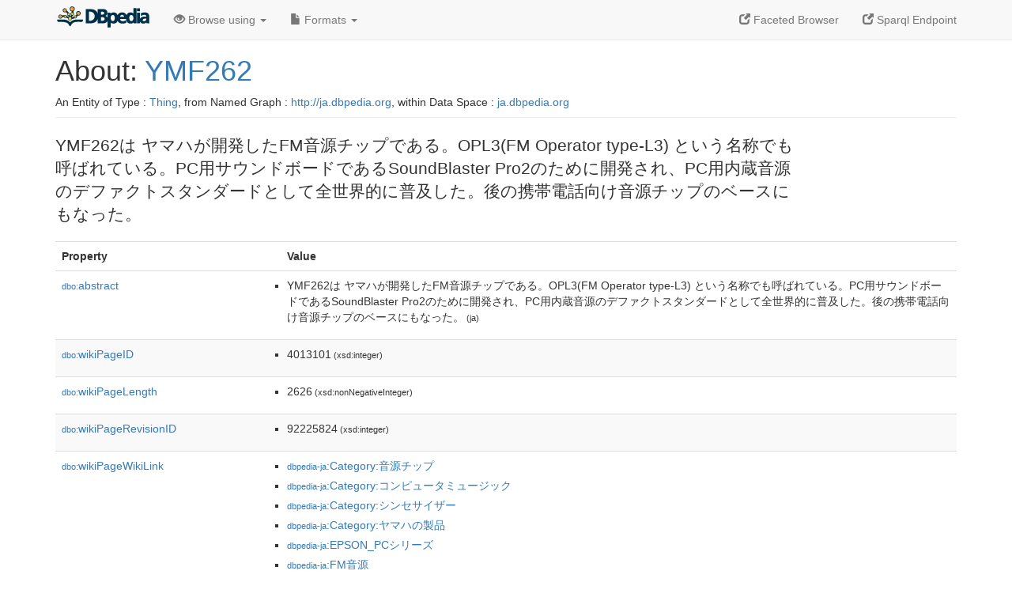

--- FILE ---
content_type: text/html; charset=UTF-8
request_url: https://ja.dbpedia.org/page/YMF262
body_size: 4490
content:
<!DOCTYPE html>
<html
    prefix="
        dbp: http://dbpedia.org/property/
        dbo: http://dbedia.org/ontology/
        dct: http://purl.org/dc/terms/
	og:  https://ogp.me/ns#
	"
>


<!-- header -->
<head profile="http://www.w3.org/1999/xhtml/vocab">
    <meta charset="utf-8" />
    <meta http-equiv="X-UA-Compatible" content="IE=edge" />
    <meta name="viewport" content="width=device-width, initial-scale=1, shrink-to-fit=no" />
    <title>About: YMF262</title>
    <link rel="alternate" type="application/rdf+xml" 		href="http://ja.dbpedia.org/data/YMF262.rdf" title="Structured Descriptor Document (RDF/XML format)" />
    <link rel="alternate" type="text/n3" 			href="http://ja.dbpedia.org/data/YMF262.n3" title="Structured Descriptor Document (N3 format)" />
    <link rel="alternate" type="text/turtle" 			href="http://ja.dbpedia.org/data/YMF262.ttl" title="Structured Descriptor Document (Turtle format)" />
    <link rel="alternate" type="application/json+rdf" 		href="http://ja.dbpedia.org/data/YMF262.jrdf" title="Structured Descriptor Document (RDF/JSON format)" />
    <link rel="alternate" type="application/json" 		href="http://ja.dbpedia.org/data/YMF262.json" title="Structured Descriptor Document (RDF/JSON format)" />
    <link rel="alternate" type="application/atom+xml" 		href="http://ja.dbpedia.org/data/YMF262.atom" title="OData (Atom+Feed format)" />
    <link rel="alternate" type="text/plain" 			href="http://ja.dbpedia.org/data/YMF262.ntriples" title="Structured Descriptor Document (N-Triples format)" />
    <link rel="alternate" type="text/csv"   			href="http://ja.dbpedia.org/sparql?default-graph-uri=http%3A%2F%2Fja.dbpedia.org&amp;query=DESCRIBE%20%3Chttp%3A%2F%2Fja.dbpedia.org%2Fresource%2FYMF262%3E&amp;format=text%2Fcsv" title="Structured Descriptor Document (CSV format)" />
    
    <link rel="alternate" type="application/microdata+json"	href="http://ja.dbpedia.org/sparql?default-graph-uri=http%3A%2F%2Fja.dbpedia.org&amp;query=DESCRIBE%20%3Chttp%3A%2F%2Fja.dbpedia.org%2Fresource%2FYMF262%3E&amp;format=application%2Fmicrodata%2Bjson" title="Structured Descriptor Document (Microdata/JSON format)" />
    <link rel="alternate" type="text/html" 			href="http://ja.dbpedia.org/sparql?default-graph-uri=http%3A%2F%2Fja.dbpedia.org&amp;query=DESCRIBE%20%3Chttp%3A%2F%2Fja.dbpedia.org%2Fresource%2FYMF262%3E&amp;format=text%2Fhtml" title="Structured Descriptor Document (Microdata/HTML format)" />
    <link rel="alternate" type="application/ld+json" 		href="http://ja.dbpedia.org/sparql?default-graph-uri=http%3A%2F%2Fja.dbpedia.org&amp;query=DESCRIBE%20%3Chttp%3A%2F%2Fja.dbpedia.org%2Fresource%2FYMF262%3E&amp;format=application%2Fjson-ld" title="Structured Descriptor Document (JSON-LD format)" />
    <link rel="alternate" type="text/x-html-script-ld+json"	href="http://ja.dbpedia.org/sparql?default-graph-uri=http%3A%2F%2Fja.dbpedia.org&amp;query=DESCRIBE%20%3Chttp%3A%2F%2Fja.dbpedia.org%2Fresource%2FYMF262%3E&amp;format=text%2Fx-html-script-ld%2Bjson" title="Structured Descriptor Document (HTML with embedded JSON-LD)" />
    <link rel="alternate" type="text/x-html-script-turtle"	href="http://ja.dbpedia.org/sparql?default-graph-uri=http%3A%2F%2Fja.dbpedia.org&amp;query=DESCRIBE%20%3Chttp%3A%2F%2Fja.dbpedia.org%2Fresource%2FYMF262%3E&amp;format=text%2Fx-html-script-turtle" title="Structured Descriptor Document (HTML with embedded Turtle)" />
    <link rel="timegate" type="text/html" 			href="http://dbpedia.mementodepot.org/timegate/http://ja.dbpedia.org/page/YMF262" title="Time Machine" />
    <link rel="foaf:primarytopic" 				href="http://ja.dbpedia.org/resource/YMF262"/>
    <link rev="describedby" 					href="http://ja.dbpedia.org/resource/YMF262"/>
    <link rel="stylesheet" type="text/css"			href="/statics/css/bootstrap.min.css" />
    <link rel="stylesheet" type="text/css" 			href="/statics/css/dbpedia.css" />

    <!-- OpenGraph -->
    <meta property="og:title"       content="YMF262" />
    <meta property="og:type"        content="article" />
    <meta property="og:url"         content="http://ja.dbpedia.org/resource/YMF262" />
    <meta property="og:image"       content="/statics/images/dbpedia_logo.png" />
    <meta property="og:description" content="YMF262は ヤマハが開発したFM音源チップである。OPL3(FM Operator type-L3) という名称でも呼ばれている。PC用サウンドボードであるSoundBlaster Pro2のために開発され、PC用内蔵音源のデファクトスタンダードとして全世界的に普及した。後の携帯電話向け音源チップのベースにもなった。" />
    <meta property="og:site_name"   content="DBpedia" />
    <!-- -->
</head>
<body about="http://ja.dbpedia.org/resource/YMF262">
<div class="navbar navbar-default navbar-fixed-top">
    <div class="container">
	<div class="navbar-header">
	    <button type="button" class="navbar-toggle collapsed" data-toggle="collapse" data-target="#dbp-navbar" aria-expanded="false">
		<span class="sr-only">Toggle navigation</span>
		<span class="icon-bar"></span>
		<span class="icon-bar"></span>
		<span class="icon-bar"></span>
	    </button>
	    <a class="navbar-brand" href="http://ja.dbpedia.org" title="About DBpedia" style="color: #2c5078">
	    <img class="img-responsive" src="/statics/images/dbpedia_logo_land_120.png" alt="About DBpedia" style="display: inline-block;  margin-top: -12px"/>
	    </a>
	</div>

	<div class="collapse navbar-collapse" id="dbp-navbar">
	    <ul class="nav navbar-nav navbar-right">
		<li><a class="active" href="/fct/" title="Switch to /fct endpoint"><span class="glyphicon glyphicon-new-window" aria-hidden="true"></span> Faceted Browser </a></li>
		<li><a class="active" href="/sparql/" title="Switch to /sparql endpoint"><span class="glyphicon glyphicon-new-window" aria-hidden="true"></span> Sparql Endpoint </a></li>
	    </ul>
	    <ul class="nav navbar-nav">
	    <li class="dropdown">
		<a href="#" class="dropdown-toggle" data-toggle="dropdown" role="button" aria-haspopup="true" aria-expanded="false"><span class="glyphicon glyphicon-eye-open" aria-hidden="true"></span> Browse using <span class="caret"></span></a>
		<ul class="dropdown-menu">
		<li><a href="/describe/?uri=http%3A%2F%2Fja.dbpedia.org%2Fresource%2FYMF262">OpenLink Faceted Browser</a></li>
		<li><a href="http://linkeddata.uriburner.com/rdf-editor/#/editor?uri=http%3A%2F%2Fja.dbpedia.org%2Fresource%2FYMF262&amp;view=statements">OpenLink Structured Data Editor</a></li>
		<li><a href="http://en.lodlive.it/?http%3A%2F%2Fja.dbpedia.org%2Fresource%2FYMF262">LodLive Browser</a></li>
		<li><a href="http://lodmilla.sztaki.hu/lodmilla/?url=http%3A%2F%2Fja.dbpedia.org%2Fresource%2FYMF262">LODmilla Browser</a></li>
		</ul>
	    </li>
	    <li class="dropdown">
		<a href="#" class="dropdown-toggle" data-toggle="dropdown" role="button" aria-haspopup="true" aria-expanded="false"><span class="glyphicon glyphicon-file" aria-hidden="true"></span> Formats <span class="caret"></span></a>
		<ul class="dropdown-menu">
		<li>&nbsp;RDF:</li>
		    <li><a href="http://ja.dbpedia.org/data/YMF262.ntriples">N-Triples</a></li>
		    <li><a href="http://ja.dbpedia.org/data/YMF262.n3">N3</a></li>
		    <li><a href="http://ja.dbpedia.org/data/YMF262.ttl">Turtle</a></li>
		    <li><a href="http://ja.dbpedia.org/data/YMF262.json">JSON</a></li>
		    <li><a href="http://ja.dbpedia.org/data/YMF262.rdf">XML</a></li>
		<li class="divider"></li>
		<li>&nbsp;OData:</li>
		    <li><a href="http://ja.dbpedia.org/data/YMF262.atom">Atom</a></li>
		    <li><a href="http://ja.dbpedia.org/data/YMF262.jsod">JSON</a></li>
		<li class="divider"></li>
		<li>&nbsp;Microdata:</li>
		    <li><a href="http://ja.dbpedia.org/sparql?default-graph-uri=http%3A%2F%2Fja.dbpedia.org&amp;query=DESCRIBE%20%3Chttp%3A%2F%2Fja.dbpedia.org%2Fresource%2FYMF262%3E&amp;format=application%2Fmicrodata%2Bjson">JSON</a></li>
		    <li><a href="http://ja.dbpedia.org/sparql?default-graph-uri=http%3A%2F%2Fja.dbpedia.org&amp;query=DESCRIBE%20%3Chttp%3A%2F%2Fja.dbpedia.org%2Fresource%2FYMF262%3E&amp;format=text%2Fhtml">HTML</a></li>
		<li class="divider"></li>
		<li>&nbsp;Embedded:</li>
		    <li><a href="http://ja.dbpedia.org/sparql?default-graph-uri=http%3A%2F%2Fja.dbpedia.org&amp;query=DESCRIBE%20%3Chttp%3A%2F%2Fja.dbpedia.org%2Fresource%2FYMF262%3E&amp;format=text%2Fx-html-script-ld%2Bjson">JSON</a></li>
		    <li><a href="http://ja.dbpedia.org/sparql?default-graph-uri=http%3A%2F%2Fja.dbpedia.org&amp;query=DESCRIBE%20%3Chttp%3A%2F%2Fja.dbpedia.org%2Fresource%2FYMF262%3E&amp;format=text%2Fx-html-script-turtle">Turtle</a></li>
		<li class="divider"></li>
		    
		    <li><a href="http://ja.dbpedia.org/sparql?default-graph-uri=http%3A%2F%2Fja.dbpedia.org&amp;query=DESCRIBE%20%3Chttp%3A%2F%2Fja.dbpedia.org%2Fresource%2FYMF262%3E&amp;format=text%2Fcsv">CSV</a></li>
		    <li><a href="http://ja.dbpedia.org/sparql?default-graph-uri=http%3A%2F%2Fja.dbpedia.org&amp;query=DESCRIBE%20%3Chttp%3A%2F%2Fja.dbpedia.org%2Fresource%2FYMF262%3E&amp;format=application%2Fjson-ld">JSON-LD</a></li>
		</ul>
	    </li>
	    </ul>
	</div>
    </div>
</div>

<div class="container">
<!-- page-header -->
    <div class="page-header">
	<!-- div class="pull-right">
	    <a href="http://ja.dbpedia.org" title="About DBpedia">
	    <img class="img-responsive" src="/statics/images/dbpedia_logo_land_120.png" alt="About DBpedia"/>
	    </a>
	</div -->
	<h1 id="title">About:
	    <a href="http://ja.dbpedia.org/resource/YMF262">YMF262</a>
	</h1>
	<div class="page-resource-uri">
	    An Entity of Type : <a href="javascript:void()">Thing</a>,
	    from Named Graph : <a href="http://ja.dbpedia.org">http://ja.dbpedia.org</a>,
	    within Data Space : <a href="http://ja.dbpedia.org">ja.dbpedia.org</a>
	</div>
    </div>
<!-- page-header -->
<!-- row -->
    <div class="row">
	<div class="col-xs-9 col-sm-10">
	    <p class="lead">YMF262は ヤマハが開発したFM音源チップである。OPL3(FM Operator type-L3) という名称でも呼ばれている。PC用サウンドボードであるSoundBlaster Pro2のために開発され、PC用内蔵音源のデファクトスタンダードとして全世界的に普及した。後の携帯電話向け音源チップのベースにもなった。</p>
	</div>

    </div>
    <div class="row">
	<div class="col-xs-12">
	    <!-- proptable -->
	    <table class="description table table-striped">
	    <tr>
		<th class="col-xs-3">Property</th>
		<th class="col-xs-9">Value</th>
	    </tr>
<tr class="odd"><td class="property"><a class="uri" href="http://ja.dbpedia.org/ontology/abstract" title="http://dbpedia.org/ontology/abstract"><small>dbo:</small>abstract</a>
</td><td><ul>
	<li style="display:none;"><span class="literal"><span property="dbo:abstract" lang="ja" >YMF262は ヤマハが開発したFM音源チップである。OPL3(FM Operator type-L3) という名称でも呼ばれている。PC用サウンドボードであるSoundBlaster Pro2のために開発され、PC用内蔵音源のデファクトスタンダードとして全世界的に普及した。後の携帯電話向け音源チップのベースにもなった。</span><small> (ja)</small></span></li>
	<li><span class="literal"><span property="dbo:abstract" lang="ja" >YMF262は ヤマハが開発したFM音源チップである。OPL3(FM Operator type-L3) という名称でも呼ばれている。PC用サウンドボードであるSoundBlaster Pro2のために開発され、PC用内蔵音源のデファクトスタンダードとして全世界的に普及した。後の携帯電話向け音源チップのベースにもなった。</span><small> (ja)</small></span></li>
</ul></td></tr><tr class="even"><td class="property"><a class="uri" href="http://ja.dbpedia.org/ontology/wikiPageID" title="http://dbpedia.org/ontology/wikiPageID"><small>dbo:</small>wikiPageID</a>
</td><td><ul>
	<li><span class="literal"><span property="dbo:wikiPageID" datatype="xsd:integer" >4013101</span><small> (xsd:integer)</small></span></li>
</ul></td></tr><tr class="odd"><td class="property"><a class="uri" href="http://ja.dbpedia.org/ontology/wikiPageLength" title="http://dbpedia.org/ontology/wikiPageLength"><small>dbo:</small>wikiPageLength</a>
</td><td><ul>
	<li><span class="literal"><span property="dbo:wikiPageLength" datatype="xsd:nonNegativeInteger" >2626</span><small> (xsd:nonNegativeInteger)</small></span></li>
</ul></td></tr><tr class="even"><td class="property"><a class="uri" href="http://ja.dbpedia.org/ontology/wikiPageRevisionID" title="http://dbpedia.org/ontology/wikiPageRevisionID"><small>dbo:</small>wikiPageRevisionID</a>
</td><td><ul>
	<li><span class="literal"><span property="dbo:wikiPageRevisionID" datatype="xsd:integer" >92225824</span><small> (xsd:integer)</small></span></li>
</ul></td></tr><tr class="odd"><td class="property"><a class="uri" href="http://ja.dbpedia.org/ontology/wikiPageWikiLink" title="http://dbpedia.org/ontology/wikiPageWikiLink"><small>dbo:</small>wikiPageWikiLink</a>
</td><td><ul>
	<li><span class="literal"><a class="uri" rel="dbo:wikiPageWikiLink" resource="http://ja.dbpedia.org/resource/Category:音源チップ"  href="http://ja.dbpedia.org/resource/Category:音源チップ"><small>dbpedia-ja</small>:Category:音源チップ</a></span></li>
	<li><span class="literal"><a class="uri" rel="dbo:wikiPageWikiLink" resource="http://ja.dbpedia.org/resource/Category:コンピュータミュージック"  href="http://ja.dbpedia.org/resource/Category:コンピュータミュージック"><small>dbpedia-ja</small>:Category:コンピュータミュージック</a></span></li>
	<li><span class="literal"><a class="uri" rel="dbo:wikiPageWikiLink" resource="http://ja.dbpedia.org/resource/Category:シンセサイザー"  href="http://ja.dbpedia.org/resource/Category:シンセサイザー"><small>dbpedia-ja</small>:Category:シンセサイザー</a></span></li>
	<li><span class="literal"><a class="uri" rel="dbo:wikiPageWikiLink" resource="http://ja.dbpedia.org/resource/Category:ヤマハの製品"  href="http://ja.dbpedia.org/resource/Category:ヤマハの製品"><small>dbpedia-ja</small>:Category:ヤマハの製品</a></span></li>
	<li><span class="literal"><a class="uri" rel="dbo:wikiPageWikiLink" resource="http://ja.dbpedia.org/resource/EPSON_PCシリーズ"  href="http://ja.dbpedia.org/resource/EPSON_PCシリーズ"><small>dbpedia-ja</small>:EPSON_PCシリーズ</a></span></li>
	<li><span class="literal"><a class="uri" rel="dbo:wikiPageWikiLink" resource="http://ja.dbpedia.org/resource/FM音源"  href="http://ja.dbpedia.org/resource/FM音源"><small>dbpedia-ja</small>:FM音源</a></span></li>
	<li><span class="literal"><a class="uri" rel="dbo:wikiPageWikiLink" resource="http://ja.dbpedia.org/resource/WSS"  href="http://ja.dbpedia.org/resource/WSS"><small>dbpedia-ja</small>:WSS</a></span></li>
	<li><span class="literal"><a class="uri" rel="dbo:wikiPageWikiLink" resource="http://ja.dbpedia.org/resource/YM2203"  href="http://ja.dbpedia.org/resource/YM2203"><small>dbpedia-ja</small>:YM2203</a></span></li>
	<li><span class="literal"><a class="uri" rel="dbo:wikiPageWikiLink" resource="http://ja.dbpedia.org/resource/YM3812"  href="http://ja.dbpedia.org/resource/YM3812"><small>dbpedia-ja</small>:YM3812</a></span></li>
	<li><span class="literal"><a class="uri" rel="dbo:wikiPageWikiLink" resource="http://ja.dbpedia.org/resource/キッズコンピュータ・ピコ"  href="http://ja.dbpedia.org/resource/キッズコンピュータ・ピコ"><small>dbpedia-ja</small>:キッズコンピュータ・ピコ</a></span></li>
	<li><span class="literal"><a class="uri" rel="dbo:wikiPageWikiLink" resource="http://ja.dbpedia.org/resource/テクモ"  href="http://ja.dbpedia.org/resource/テクモ"><small>dbpedia-ja</small>:テクモ</a></span></li>
	<li><span class="literal"><a class="uri" rel="dbo:wikiPageWikiLink" resource="http://ja.dbpedia.org/resource/マイクロソフト"  href="http://ja.dbpedia.org/resource/マイクロソフト"><small>dbpedia-ja</small>:マイクロソフト</a></span></li>
	<li><span class="literal"><a class="uri" rel="dbo:wikiPageWikiLink" resource="http://ja.dbpedia.org/resource/ヤマハ"  href="http://ja.dbpedia.org/resource/ヤマハ"><small>dbpedia-ja</small>:ヤマハ</a></span></li>
	<li><span class="literal"><a class="uri" rel="dbo:wikiPageWikiLink" resource="http://ja.dbpedia.org/resource/闘姫伝承_ANGEL_EYES"  href="http://ja.dbpedia.org/resource/闘姫伝承_ANGEL_EYES"><small>dbpedia-ja</small>:闘姫伝承_ANGEL_EYES</a></span></li>
	<li><span class="literal"><a class="uri" rel="dbo:wikiPageWikiLink" resource="http://ja.dbpedia.org/resource/SoundBlaster"  href="http://ja.dbpedia.org/resource/SoundBlaster"><small>dbpedia-ja</small>:SoundBlaster</a></span></li>
	<li><span class="literal"><a class="uri" rel="dbo:wikiPageWikiLink" resource="http://ja.dbpedia.org/resource/I2S"  href="http://ja.dbpedia.org/resource/I2S"><small>dbpedia-ja</small>:I2S</a></span></li>
</ul></td></tr><tr class="even"><td class="property"><a class="uri" href="http://ja.dbpedia.org/property/wikiPageUsesTemplate"><small>prop-ja:</small>wikiPageUsesTemplate</a>
</td><td><ul>
	<li><span class="literal"><a class="uri" rel="prop-ja:wikiPageUsesTemplate" resource="http://ja.dbpedia.org/resource/Template:Computer-stub" prefix="prop-ja: http://ja.dbpedia.org/property/"  href="http://ja.dbpedia.org/resource/Template:Computer-stub"><small>template-ja</small>:Computer-stub</a></span></li>
	<li><span class="literal"><a class="uri" rel="prop-ja:wikiPageUsesTemplate" resource="http://ja.dbpedia.org/resource/Template:ヤマハ製音源チップ" prefix="prop-ja: http://ja.dbpedia.org/property/"  href="http://ja.dbpedia.org/resource/Template:ヤマハ製音源チップ"><small>template-ja</small>:ヤマハ製音源チップ</a></span></li>
</ul></td></tr><tr class="odd"><td class="property"><a class="uri" href="http://purl.org/dc/terms/subject"><small>dct:</small>subject</a>
</td><td><ul>
	<li><span class="literal"><a class="uri" rel="dct:subject" resource="http://ja.dbpedia.org/resource/Category:音源チップ"  href="http://ja.dbpedia.org/resource/Category:音源チップ"><small>dbpedia-ja</small>:Category:音源チップ</a></span></li>
	<li><span class="literal"><a class="uri" rel="dct:subject" resource="http://ja.dbpedia.org/resource/Category:コンピュータミュージック"  href="http://ja.dbpedia.org/resource/Category:コンピュータミュージック"><small>dbpedia-ja</small>:Category:コンピュータミュージック</a></span></li>
	<li><span class="literal"><a class="uri" rel="dct:subject" resource="http://ja.dbpedia.org/resource/Category:シンセサイザー"  href="http://ja.dbpedia.org/resource/Category:シンセサイザー"><small>dbpedia-ja</small>:Category:シンセサイザー</a></span></li>
	<li><span class="literal"><a class="uri" rel="dct:subject" resource="http://ja.dbpedia.org/resource/Category:ヤマハの製品"  href="http://ja.dbpedia.org/resource/Category:ヤマハの製品"><small>dbpedia-ja</small>:Category:ヤマハの製品</a></span></li>
</ul></td></tr><tr class="even"><td class="property"><a class="uri" href="http://www.w3.org/2000/01/rdf-schema#comment"><small>rdfs:</small>comment</a>
</td><td><ul>
	<li style="display:none;"><span class="literal"><span property="rdfs:comment" lang="ja" >YMF262は ヤマハが開発したFM音源チップである。OPL3(FM Operator type-L3) という名称でも呼ばれている。PC用サウンドボードであるSoundBlaster Pro2のために開発され、PC用内蔵音源のデファクトスタンダードとして全世界的に普及した。後の携帯電話向け音源チップのベースにもなった。</span><small> (ja)</small></span></li>
	<li><span class="literal"><span property="rdfs:comment" lang="ja" >YMF262は ヤマハが開発したFM音源チップである。OPL3(FM Operator type-L3) という名称でも呼ばれている。PC用サウンドボードであるSoundBlaster Pro2のために開発され、PC用内蔵音源のデファクトスタンダードとして全世界的に普及した。後の携帯電話向け音源チップのベースにもなった。</span><small> (ja)</small></span></li>
</ul></td></tr><tr class="odd"><td class="property"><a class="uri" href="http://www.w3.org/2000/01/rdf-schema#label"><small>rdfs:</small>label</a>
</td><td><ul>
	<li style="display:none;"><span class="literal"><span property="rdfs:label" lang="ja" >YMF262</span><small> (ja)</small></span></li>
	<li><span class="literal"><span property="rdfs:label" lang="ja" >YMF262</span><small> (ja)</small></span></li>
</ul></td></tr><tr class="even"><td class="property"><a class="uri" href="http://www.w3.org/ns/prov#wasDerivedFrom"><small>prov:</small>wasDerivedFrom</a>
</td><td><ul>
	<li><span class="literal"><a class="uri" rel="prov:wasDerivedFrom" resource="http://ja.wikipedia.org/wiki/YMF262?oldid=92225824&amp;ns=0"  href="http://ja.wikipedia.org/wiki/YMF262?oldid=92225824&amp;ns=0"><small>wikipedia-ja</small>:YMF262?oldid=92225824&amp;ns=0</a></span></li>
</ul></td></tr><tr class="odd"><td class="property"><a class="uri" href="http://xmlns.com/foaf/0.1/isPrimaryTopicOf"><small>foaf:</small>isPrimaryTopicOf</a>
</td><td><ul>
	<li><span class="literal"><a class="uri" rel="foaf:isPrimaryTopicOf" resource="http://ja.wikipedia.org/wiki/YMF262"  href="http://ja.wikipedia.org/wiki/YMF262"><small>wikipedia-ja</small>:YMF262</a></span></li>
</ul></td></tr><tr class="even"><td class="property">is <a class="uri" href="http://ja.dbpedia.org/ontology/wikiPageWikiLink" title="http://dbpedia.org/ontology/wikiPageWikiLink"><small>dbo:</small>wikiPageWikiLink</a>
 of</td><td><ul>
	<li><span class="literal"><a class="uri" rev="dbo:wikiPageWikiLink" resource="http://ja.dbpedia.org/resource/FM音源"  href="http://ja.dbpedia.org/resource/FM音源"><small>dbpedia-ja</small>:FM音源</a></span></li>
	<li><span class="literal"><a class="uri" rev="dbo:wikiPageWikiLink" resource="http://ja.dbpedia.org/resource/YM3526"  href="http://ja.dbpedia.org/resource/YM3526"><small>dbpedia-ja</small>:YM3526</a></span></li>
	<li><span class="literal"><a class="uri" rev="dbo:wikiPageWikiLink" resource="http://ja.dbpedia.org/resource/YMF278"  href="http://ja.dbpedia.org/resource/YMF278"><small>dbpedia-ja</small>:YMF278</a></span></li>
</ul></td></tr><tr class="odd"><td class="property">is <a class="uri" href="http://www.w3.org/2002/07/owl#sameAs"><small>owl:</small>sameAs</a>
 of</td><td><ul>
	<li><span class="literal"><a class="uri" rev="owl:sameAs" resource="http://wikidata.dbpedia.org/resource/Q1957404"  href="http://wikidata.dbpedia.org/resource/Q1957404"><small>dbpedia-wikidata</small>:YMF262</a></span></li>
</ul></td></tr><tr class="even"><td class="property">is <a class="uri" href="http://xmlns.com/foaf/0.1/primaryTopic"><small>foaf:</small>primaryTopic</a>
 of</td><td><ul>
	<li><span class="literal"><a class="uri" rev="foaf:primaryTopic" resource="http://ja.wikipedia.org/wiki/YMF262"  href="http://ja.wikipedia.org/wiki/YMF262"><small>wikipedia-ja</small>:YMF262</a></span></li>
</ul></td></tr>
      </table>
    </div>
<!-- row  -->
</div>
</div>
<!-- footer -->
<div class="footer">
    <div class="container">
	<a href="https://virtuoso.openlinksw.com" title="OpenLink Virtuoso"><img class="powered_by" src="/statics/images/virt_power_no_border.png" alt="Powered by OpenLink Virtuoso"/></a>&nbsp; &nbsp;
	<a href="http://linkeddata.org/"><img alt="This material is Open Knowledge" src="/statics/images/LoDLogo.gif"/></a> &nbsp; &nbsp;
	<a href="http://ja.dbpedia.org/sparql"><img alt="W3C Semantic Web Technology" src="/statics/images/sw-sparql-blue.png"/></a> &nbsp;  &nbsp;
	<a href="https://opendefinition.org/"><img alt="This material is Open Knowledge" src="/statics/images/od_80x15_red_green.png"/></a>&nbsp; &nbsp;
	<span style="display:none;" about=""
	    resource="http://www.w3.org/TR/rdfa-syntax"
	    rel="dc:conformsTo">
	    <a href="https://validator.w3.org/check?uri=referer">
		<img src="https://www.w3.org/Icons/valid-xhtml-rdfa" alt="Valid XHTML + RDFa" height="27px" />
	    </a>
	</span>
	<br />
	<div class="text-muted">
	    This content was extracted from <a href="http://ja.wikipedia.org/wiki/YMF262">Wikipedia</a> and is licensed under the <a href="http://creativecommons.org/licenses/by-sa/3.0/">Creative Commons Attribution-ShareAlike 3.0 Unported License</a>

	</div>
    </div>
</div>
<!-- #footer -->
<!--#content-->
    <!--script type="text/javascript">
     Place any Javascript code e.g. Google Analytics scripts
    </script-->
    
	<script type="text/javascript">
	  var _gaq = _gaq || [];
	  _gaq.push(['_setAccount', 'UA-5841060-7']);
	  _gaq.push(['_trackPageview']);

	  (function() {
	    var ga = document.createElement('script'); ga.type = 'text/javascript'; ga.async = true;
	    ga.src = ('https:' == document.location.protocol ? 'https://ssl' : 'http://www') + '.google-analytics.com/ga.js';
	    var s = document.getElementsByTagName('script')[0]; s.parentNode.insertBefore(ga, s);
	  })();
	</script>
    
    <script type="text/javascript" src="/statics/js/jquery.min.js"></script>
    <script type="text/javascript" src="/statics/js/bootstrap.min.js"></script>
    <script type="text/javascript" src="/statics/js/dbpedia.js"></script>
</body>
</html>
